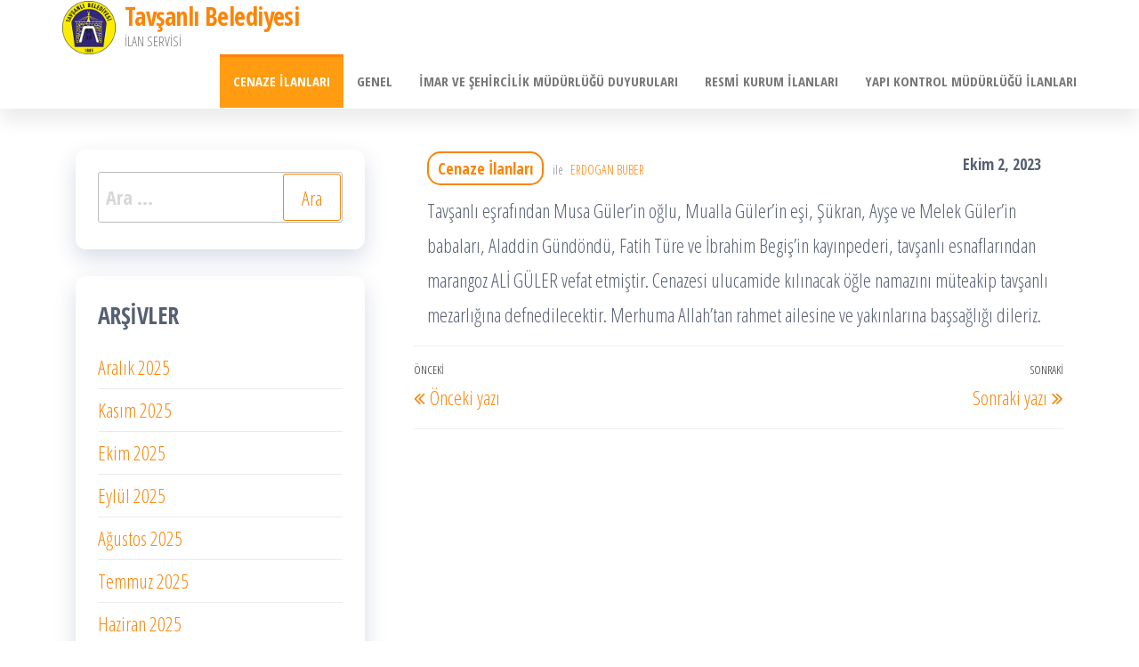

--- FILE ---
content_type: text/html; charset=UTF-8
request_url: http://ilan.tavsanli.bel.tr/index.php/2023/10/02/5432/
body_size: 7654
content:
<!DOCTYPE html>
<html lang="tr">
    <head>
        <meta charset="UTF-8">
        <meta name="viewport" content="width=device-width, initial-scale=1">
        <link rel="profile" href="http://gmpg.org/xfn/11">
        <title>Tavşanlı Belediyesi</title>
<meta name='robots' content='max-image-preview:large' />
<link rel='dns-prefetch' href='//fonts.googleapis.com' />
<link href='https://fonts.gstatic.com' crossorigin rel='preconnect' />
<link rel="alternate" type="application/rss+xml" title="Tavşanlı Belediyesi &raquo; beslemesi" href="http://ilan.tavsanli.bel.tr/index.php/feed/" />
<link rel="alternate" type="application/rss+xml" title="Tavşanlı Belediyesi &raquo; yorum beslemesi" href="http://ilan.tavsanli.bel.tr/index.php/comments/feed/" />
<script type="text/javascript">
window._wpemojiSettings = {"baseUrl":"https:\/\/s.w.org\/images\/core\/emoji\/14.0.0\/72x72\/","ext":".png","svgUrl":"https:\/\/s.w.org\/images\/core\/emoji\/14.0.0\/svg\/","svgExt":".svg","source":{"concatemoji":"http:\/\/ilan.tavsanli.bel.tr\/wp-includes\/js\/wp-emoji-release.min.js?ver=6.2.8"}};
/*! This file is auto-generated */
!function(e,a,t){var n,r,o,i=a.createElement("canvas"),p=i.getContext&&i.getContext("2d");function s(e,t){p.clearRect(0,0,i.width,i.height),p.fillText(e,0,0);e=i.toDataURL();return p.clearRect(0,0,i.width,i.height),p.fillText(t,0,0),e===i.toDataURL()}function c(e){var t=a.createElement("script");t.src=e,t.defer=t.type="text/javascript",a.getElementsByTagName("head")[0].appendChild(t)}for(o=Array("flag","emoji"),t.supports={everything:!0,everythingExceptFlag:!0},r=0;r<o.length;r++)t.supports[o[r]]=function(e){if(p&&p.fillText)switch(p.textBaseline="top",p.font="600 32px Arial",e){case"flag":return s("\ud83c\udff3\ufe0f\u200d\u26a7\ufe0f","\ud83c\udff3\ufe0f\u200b\u26a7\ufe0f")?!1:!s("\ud83c\uddfa\ud83c\uddf3","\ud83c\uddfa\u200b\ud83c\uddf3")&&!s("\ud83c\udff4\udb40\udc67\udb40\udc62\udb40\udc65\udb40\udc6e\udb40\udc67\udb40\udc7f","\ud83c\udff4\u200b\udb40\udc67\u200b\udb40\udc62\u200b\udb40\udc65\u200b\udb40\udc6e\u200b\udb40\udc67\u200b\udb40\udc7f");case"emoji":return!s("\ud83e\udef1\ud83c\udffb\u200d\ud83e\udef2\ud83c\udfff","\ud83e\udef1\ud83c\udffb\u200b\ud83e\udef2\ud83c\udfff")}return!1}(o[r]),t.supports.everything=t.supports.everything&&t.supports[o[r]],"flag"!==o[r]&&(t.supports.everythingExceptFlag=t.supports.everythingExceptFlag&&t.supports[o[r]]);t.supports.everythingExceptFlag=t.supports.everythingExceptFlag&&!t.supports.flag,t.DOMReady=!1,t.readyCallback=function(){t.DOMReady=!0},t.supports.everything||(n=function(){t.readyCallback()},a.addEventListener?(a.addEventListener("DOMContentLoaded",n,!1),e.addEventListener("load",n,!1)):(e.attachEvent("onload",n),a.attachEvent("onreadystatechange",function(){"complete"===a.readyState&&t.readyCallback()})),(e=t.source||{}).concatemoji?c(e.concatemoji):e.wpemoji&&e.twemoji&&(c(e.twemoji),c(e.wpemoji)))}(window,document,window._wpemojiSettings);
</script>
<style type="text/css">
img.wp-smiley,
img.emoji {
	display: inline !important;
	border: none !important;
	box-shadow: none !important;
	height: 1em !important;
	width: 1em !important;
	margin: 0 0.07em !important;
	vertical-align: -0.1em !important;
	background: none !important;
	padding: 0 !important;
}
</style>
	<link rel='stylesheet' id='wp-block-library-css' href='http://ilan.tavsanli.bel.tr/wp-includes/css/dist/block-library/style.min.css?ver=6.2.8' type='text/css' media='all' />
<link rel='stylesheet' id='classic-theme-styles-css' href='http://ilan.tavsanli.bel.tr/wp-includes/css/classic-themes.min.css?ver=6.2.8' type='text/css' media='all' />
<style id='global-styles-inline-css' type='text/css'>
body{--wp--preset--color--black: #000000;--wp--preset--color--cyan-bluish-gray: #abb8c3;--wp--preset--color--white: #ffffff;--wp--preset--color--pale-pink: #f78da7;--wp--preset--color--vivid-red: #cf2e2e;--wp--preset--color--luminous-vivid-orange: #ff6900;--wp--preset--color--luminous-vivid-amber: #fcb900;--wp--preset--color--light-green-cyan: #7bdcb5;--wp--preset--color--vivid-green-cyan: #00d084;--wp--preset--color--pale-cyan-blue: #8ed1fc;--wp--preset--color--vivid-cyan-blue: #0693e3;--wp--preset--color--vivid-purple: #9b51e0;--wp--preset--gradient--vivid-cyan-blue-to-vivid-purple: linear-gradient(135deg,rgba(6,147,227,1) 0%,rgb(155,81,224) 100%);--wp--preset--gradient--light-green-cyan-to-vivid-green-cyan: linear-gradient(135deg,rgb(122,220,180) 0%,rgb(0,208,130) 100%);--wp--preset--gradient--luminous-vivid-amber-to-luminous-vivid-orange: linear-gradient(135deg,rgba(252,185,0,1) 0%,rgba(255,105,0,1) 100%);--wp--preset--gradient--luminous-vivid-orange-to-vivid-red: linear-gradient(135deg,rgba(255,105,0,1) 0%,rgb(207,46,46) 100%);--wp--preset--gradient--very-light-gray-to-cyan-bluish-gray: linear-gradient(135deg,rgb(238,238,238) 0%,rgb(169,184,195) 100%);--wp--preset--gradient--cool-to-warm-spectrum: linear-gradient(135deg,rgb(74,234,220) 0%,rgb(151,120,209) 20%,rgb(207,42,186) 40%,rgb(238,44,130) 60%,rgb(251,105,98) 80%,rgb(254,248,76) 100%);--wp--preset--gradient--blush-light-purple: linear-gradient(135deg,rgb(255,206,236) 0%,rgb(152,150,240) 100%);--wp--preset--gradient--blush-bordeaux: linear-gradient(135deg,rgb(254,205,165) 0%,rgb(254,45,45) 50%,rgb(107,0,62) 100%);--wp--preset--gradient--luminous-dusk: linear-gradient(135deg,rgb(255,203,112) 0%,rgb(199,81,192) 50%,rgb(65,88,208) 100%);--wp--preset--gradient--pale-ocean: linear-gradient(135deg,rgb(255,245,203) 0%,rgb(182,227,212) 50%,rgb(51,167,181) 100%);--wp--preset--gradient--electric-grass: linear-gradient(135deg,rgb(202,248,128) 0%,rgb(113,206,126) 100%);--wp--preset--gradient--midnight: linear-gradient(135deg,rgb(2,3,129) 0%,rgb(40,116,252) 100%);--wp--preset--duotone--dark-grayscale: url('#wp-duotone-dark-grayscale');--wp--preset--duotone--grayscale: url('#wp-duotone-grayscale');--wp--preset--duotone--purple-yellow: url('#wp-duotone-purple-yellow');--wp--preset--duotone--blue-red: url('#wp-duotone-blue-red');--wp--preset--duotone--midnight: url('#wp-duotone-midnight');--wp--preset--duotone--magenta-yellow: url('#wp-duotone-magenta-yellow');--wp--preset--duotone--purple-green: url('#wp-duotone-purple-green');--wp--preset--duotone--blue-orange: url('#wp-duotone-blue-orange');--wp--preset--font-size--small: 13px;--wp--preset--font-size--medium: 20px;--wp--preset--font-size--large: 36px;--wp--preset--font-size--x-large: 42px;--wp--preset--spacing--20: 0.44rem;--wp--preset--spacing--30: 0.67rem;--wp--preset--spacing--40: 1rem;--wp--preset--spacing--50: 1.5rem;--wp--preset--spacing--60: 2.25rem;--wp--preset--spacing--70: 3.38rem;--wp--preset--spacing--80: 5.06rem;--wp--preset--shadow--natural: 6px 6px 9px rgba(0, 0, 0, 0.2);--wp--preset--shadow--deep: 12px 12px 50px rgba(0, 0, 0, 0.4);--wp--preset--shadow--sharp: 6px 6px 0px rgba(0, 0, 0, 0.2);--wp--preset--shadow--outlined: 6px 6px 0px -3px rgba(255, 255, 255, 1), 6px 6px rgba(0, 0, 0, 1);--wp--preset--shadow--crisp: 6px 6px 0px rgba(0, 0, 0, 1);}:where(.is-layout-flex){gap: 0.5em;}body .is-layout-flow > .alignleft{float: left;margin-inline-start: 0;margin-inline-end: 2em;}body .is-layout-flow > .alignright{float: right;margin-inline-start: 2em;margin-inline-end: 0;}body .is-layout-flow > .aligncenter{margin-left: auto !important;margin-right: auto !important;}body .is-layout-constrained > .alignleft{float: left;margin-inline-start: 0;margin-inline-end: 2em;}body .is-layout-constrained > .alignright{float: right;margin-inline-start: 2em;margin-inline-end: 0;}body .is-layout-constrained > .aligncenter{margin-left: auto !important;margin-right: auto !important;}body .is-layout-constrained > :where(:not(.alignleft):not(.alignright):not(.alignfull)){max-width: var(--wp--style--global--content-size);margin-left: auto !important;margin-right: auto !important;}body .is-layout-constrained > .alignwide{max-width: var(--wp--style--global--wide-size);}body .is-layout-flex{display: flex;}body .is-layout-flex{flex-wrap: wrap;align-items: center;}body .is-layout-flex > *{margin: 0;}:where(.wp-block-columns.is-layout-flex){gap: 2em;}.has-black-color{color: var(--wp--preset--color--black) !important;}.has-cyan-bluish-gray-color{color: var(--wp--preset--color--cyan-bluish-gray) !important;}.has-white-color{color: var(--wp--preset--color--white) !important;}.has-pale-pink-color{color: var(--wp--preset--color--pale-pink) !important;}.has-vivid-red-color{color: var(--wp--preset--color--vivid-red) !important;}.has-luminous-vivid-orange-color{color: var(--wp--preset--color--luminous-vivid-orange) !important;}.has-luminous-vivid-amber-color{color: var(--wp--preset--color--luminous-vivid-amber) !important;}.has-light-green-cyan-color{color: var(--wp--preset--color--light-green-cyan) !important;}.has-vivid-green-cyan-color{color: var(--wp--preset--color--vivid-green-cyan) !important;}.has-pale-cyan-blue-color{color: var(--wp--preset--color--pale-cyan-blue) !important;}.has-vivid-cyan-blue-color{color: var(--wp--preset--color--vivid-cyan-blue) !important;}.has-vivid-purple-color{color: var(--wp--preset--color--vivid-purple) !important;}.has-black-background-color{background-color: var(--wp--preset--color--black) !important;}.has-cyan-bluish-gray-background-color{background-color: var(--wp--preset--color--cyan-bluish-gray) !important;}.has-white-background-color{background-color: var(--wp--preset--color--white) !important;}.has-pale-pink-background-color{background-color: var(--wp--preset--color--pale-pink) !important;}.has-vivid-red-background-color{background-color: var(--wp--preset--color--vivid-red) !important;}.has-luminous-vivid-orange-background-color{background-color: var(--wp--preset--color--luminous-vivid-orange) !important;}.has-luminous-vivid-amber-background-color{background-color: var(--wp--preset--color--luminous-vivid-amber) !important;}.has-light-green-cyan-background-color{background-color: var(--wp--preset--color--light-green-cyan) !important;}.has-vivid-green-cyan-background-color{background-color: var(--wp--preset--color--vivid-green-cyan) !important;}.has-pale-cyan-blue-background-color{background-color: var(--wp--preset--color--pale-cyan-blue) !important;}.has-vivid-cyan-blue-background-color{background-color: var(--wp--preset--color--vivid-cyan-blue) !important;}.has-vivid-purple-background-color{background-color: var(--wp--preset--color--vivid-purple) !important;}.has-black-border-color{border-color: var(--wp--preset--color--black) !important;}.has-cyan-bluish-gray-border-color{border-color: var(--wp--preset--color--cyan-bluish-gray) !important;}.has-white-border-color{border-color: var(--wp--preset--color--white) !important;}.has-pale-pink-border-color{border-color: var(--wp--preset--color--pale-pink) !important;}.has-vivid-red-border-color{border-color: var(--wp--preset--color--vivid-red) !important;}.has-luminous-vivid-orange-border-color{border-color: var(--wp--preset--color--luminous-vivid-orange) !important;}.has-luminous-vivid-amber-border-color{border-color: var(--wp--preset--color--luminous-vivid-amber) !important;}.has-light-green-cyan-border-color{border-color: var(--wp--preset--color--light-green-cyan) !important;}.has-vivid-green-cyan-border-color{border-color: var(--wp--preset--color--vivid-green-cyan) !important;}.has-pale-cyan-blue-border-color{border-color: var(--wp--preset--color--pale-cyan-blue) !important;}.has-vivid-cyan-blue-border-color{border-color: var(--wp--preset--color--vivid-cyan-blue) !important;}.has-vivid-purple-border-color{border-color: var(--wp--preset--color--vivid-purple) !important;}.has-vivid-cyan-blue-to-vivid-purple-gradient-background{background: var(--wp--preset--gradient--vivid-cyan-blue-to-vivid-purple) !important;}.has-light-green-cyan-to-vivid-green-cyan-gradient-background{background: var(--wp--preset--gradient--light-green-cyan-to-vivid-green-cyan) !important;}.has-luminous-vivid-amber-to-luminous-vivid-orange-gradient-background{background: var(--wp--preset--gradient--luminous-vivid-amber-to-luminous-vivid-orange) !important;}.has-luminous-vivid-orange-to-vivid-red-gradient-background{background: var(--wp--preset--gradient--luminous-vivid-orange-to-vivid-red) !important;}.has-very-light-gray-to-cyan-bluish-gray-gradient-background{background: var(--wp--preset--gradient--very-light-gray-to-cyan-bluish-gray) !important;}.has-cool-to-warm-spectrum-gradient-background{background: var(--wp--preset--gradient--cool-to-warm-spectrum) !important;}.has-blush-light-purple-gradient-background{background: var(--wp--preset--gradient--blush-light-purple) !important;}.has-blush-bordeaux-gradient-background{background: var(--wp--preset--gradient--blush-bordeaux) !important;}.has-luminous-dusk-gradient-background{background: var(--wp--preset--gradient--luminous-dusk) !important;}.has-pale-ocean-gradient-background{background: var(--wp--preset--gradient--pale-ocean) !important;}.has-electric-grass-gradient-background{background: var(--wp--preset--gradient--electric-grass) !important;}.has-midnight-gradient-background{background: var(--wp--preset--gradient--midnight) !important;}.has-small-font-size{font-size: var(--wp--preset--font-size--small) !important;}.has-medium-font-size{font-size: var(--wp--preset--font-size--medium) !important;}.has-large-font-size{font-size: var(--wp--preset--font-size--large) !important;}.has-x-large-font-size{font-size: var(--wp--preset--font-size--x-large) !important;}
.wp-block-navigation a:where(:not(.wp-element-button)){color: inherit;}
:where(.wp-block-columns.is-layout-flex){gap: 2em;}
.wp-block-pullquote{font-size: 1.5em;line-height: 1.6;}
</style>
<link rel='stylesheet' id='bootstrap-css' href='http://ilan.tavsanli.bel.tr/wp-content/themes/popularis/assets/css/bootstrap.css?ver=3.3.7' type='text/css' media='all' />
<link rel='stylesheet' id='popularis-stylesheet-css' href='http://ilan.tavsanli.bel.tr/wp-content/themes/popularis/style.css?ver=6.2.8' type='text/css' media='all' />
<link rel='stylesheet' id='popularis-writer-css' href='http://ilan.tavsanli.bel.tr/wp-content/themes/popularis-writer/style.css?ver=1.0.1' type='text/css' media='all' />
<link rel='stylesheet' id='mmenu-light-css' href='http://ilan.tavsanli.bel.tr/wp-content/themes/popularis/assets/css/mmenu-light.css?ver=1.1' type='text/css' media='all' />
<link rel='stylesheet' id='font-awesome-css' href='http://ilan.tavsanli.bel.tr/wp-content/themes/popularis/assets/css/font-awesome.min.css?ver=4.7.0' type='text/css' media='all' />
<link rel='stylesheet' id='popularis-fonts-css' href='https://fonts.googleapis.com/css?family=Open+Sans+Condensed%3A300%2C500%2C700&#038;subset=cyrillic%2Ccyrillic-ext%2Cgreek%2Cgreek-ext%2Clatin-ext%2Cvietnamese' type='text/css' media='all' />
<script type='text/javascript' src='http://ilan.tavsanli.bel.tr/wp-includes/js/jquery/jquery.min.js?ver=3.6.4' id='jquery-core-js'></script>
<script type='text/javascript' src='http://ilan.tavsanli.bel.tr/wp-includes/js/jquery/jquery-migrate.min.js?ver=3.4.0' id='jquery-migrate-js'></script>
<link rel="https://api.w.org/" href="http://ilan.tavsanli.bel.tr/index.php/wp-json/" /><link rel="alternate" type="application/json" href="http://ilan.tavsanli.bel.tr/index.php/wp-json/wp/v2/posts/5432" /><link rel="EditURI" type="application/rsd+xml" title="RSD" href="http://ilan.tavsanli.bel.tr/xmlrpc.php?rsd" />
<link rel="wlwmanifest" type="application/wlwmanifest+xml" href="http://ilan.tavsanli.bel.tr/wp-includes/wlwmanifest.xml" />
<meta name="generator" content="WordPress 6.2.8" />
<link rel="canonical" href="http://ilan.tavsanli.bel.tr/index.php/2023/10/02/5432/" />
<link rel='shortlink' href='http://ilan.tavsanli.bel.tr/?p=5432' />
<link rel="alternate" type="application/json+oembed" href="http://ilan.tavsanli.bel.tr/index.php/wp-json/oembed/1.0/embed?url=http%3A%2F%2Filan.tavsanli.bel.tr%2Findex.php%2F2023%2F10%2F02%2F5432%2F" />
<link rel="alternate" type="text/xml+oembed" href="http://ilan.tavsanli.bel.tr/index.php/wp-json/oembed/1.0/embed?url=http%3A%2F%2Filan.tavsanli.bel.tr%2Findex.php%2F2023%2F10%2F02%2F5432%2F&#038;format=xml" />
<link rel="icon" href="http://ilan.tavsanli.bel.tr/wp-content/uploads/2020/08/Logo-Convert.png" sizes="32x32" />
<link rel="icon" href="http://ilan.tavsanli.bel.tr/wp-content/uploads/2020/08/Logo-Convert.png" sizes="192x192" />
<link rel="apple-touch-icon" href="http://ilan.tavsanli.bel.tr/wp-content/uploads/2020/08/Logo-Convert.png" />
<meta name="msapplication-TileImage" content="http://ilan.tavsanli.bel.tr/wp-content/uploads/2020/08/Logo-Convert.png" />
		<style type="text/css" id="wp-custom-css">
			.footer-credits-text text-center: {display:none}		</style>
		    </head>
    <body id="blog" class="post-template-default single single-post postid-5432 single-format-standard wp-custom-logo">
        <a class="skip-link screen-reader-text" href="#site-content">İçeriğe atla</a><svg xmlns="http://www.w3.org/2000/svg" viewBox="0 0 0 0" width="0" height="0" focusable="false" role="none" style="visibility: hidden; position: absolute; left: -9999px; overflow: hidden;" ><defs><filter id="wp-duotone-dark-grayscale"><feColorMatrix color-interpolation-filters="sRGB" type="matrix" values=" .299 .587 .114 0 0 .299 .587 .114 0 0 .299 .587 .114 0 0 .299 .587 .114 0 0 " /><feComponentTransfer color-interpolation-filters="sRGB" ><feFuncR type="table" tableValues="0 0.49803921568627" /><feFuncG type="table" tableValues="0 0.49803921568627" /><feFuncB type="table" tableValues="0 0.49803921568627" /><feFuncA type="table" tableValues="1 1" /></feComponentTransfer><feComposite in2="SourceGraphic" operator="in" /></filter></defs></svg><svg xmlns="http://www.w3.org/2000/svg" viewBox="0 0 0 0" width="0" height="0" focusable="false" role="none" style="visibility: hidden; position: absolute; left: -9999px; overflow: hidden;" ><defs><filter id="wp-duotone-grayscale"><feColorMatrix color-interpolation-filters="sRGB" type="matrix" values=" .299 .587 .114 0 0 .299 .587 .114 0 0 .299 .587 .114 0 0 .299 .587 .114 0 0 " /><feComponentTransfer color-interpolation-filters="sRGB" ><feFuncR type="table" tableValues="0 1" /><feFuncG type="table" tableValues="0 1" /><feFuncB type="table" tableValues="0 1" /><feFuncA type="table" tableValues="1 1" /></feComponentTransfer><feComposite in2="SourceGraphic" operator="in" /></filter></defs></svg><svg xmlns="http://www.w3.org/2000/svg" viewBox="0 0 0 0" width="0" height="0" focusable="false" role="none" style="visibility: hidden; position: absolute; left: -9999px; overflow: hidden;" ><defs><filter id="wp-duotone-purple-yellow"><feColorMatrix color-interpolation-filters="sRGB" type="matrix" values=" .299 .587 .114 0 0 .299 .587 .114 0 0 .299 .587 .114 0 0 .299 .587 .114 0 0 " /><feComponentTransfer color-interpolation-filters="sRGB" ><feFuncR type="table" tableValues="0.54901960784314 0.98823529411765" /><feFuncG type="table" tableValues="0 1" /><feFuncB type="table" tableValues="0.71764705882353 0.25490196078431" /><feFuncA type="table" tableValues="1 1" /></feComponentTransfer><feComposite in2="SourceGraphic" operator="in" /></filter></defs></svg><svg xmlns="http://www.w3.org/2000/svg" viewBox="0 0 0 0" width="0" height="0" focusable="false" role="none" style="visibility: hidden; position: absolute; left: -9999px; overflow: hidden;" ><defs><filter id="wp-duotone-blue-red"><feColorMatrix color-interpolation-filters="sRGB" type="matrix" values=" .299 .587 .114 0 0 .299 .587 .114 0 0 .299 .587 .114 0 0 .299 .587 .114 0 0 " /><feComponentTransfer color-interpolation-filters="sRGB" ><feFuncR type="table" tableValues="0 1" /><feFuncG type="table" tableValues="0 0.27843137254902" /><feFuncB type="table" tableValues="0.5921568627451 0.27843137254902" /><feFuncA type="table" tableValues="1 1" /></feComponentTransfer><feComposite in2="SourceGraphic" operator="in" /></filter></defs></svg><svg xmlns="http://www.w3.org/2000/svg" viewBox="0 0 0 0" width="0" height="0" focusable="false" role="none" style="visibility: hidden; position: absolute; left: -9999px; overflow: hidden;" ><defs><filter id="wp-duotone-midnight"><feColorMatrix color-interpolation-filters="sRGB" type="matrix" values=" .299 .587 .114 0 0 .299 .587 .114 0 0 .299 .587 .114 0 0 .299 .587 .114 0 0 " /><feComponentTransfer color-interpolation-filters="sRGB" ><feFuncR type="table" tableValues="0 0" /><feFuncG type="table" tableValues="0 0.64705882352941" /><feFuncB type="table" tableValues="0 1" /><feFuncA type="table" tableValues="1 1" /></feComponentTransfer><feComposite in2="SourceGraphic" operator="in" /></filter></defs></svg><svg xmlns="http://www.w3.org/2000/svg" viewBox="0 0 0 0" width="0" height="0" focusable="false" role="none" style="visibility: hidden; position: absolute; left: -9999px; overflow: hidden;" ><defs><filter id="wp-duotone-magenta-yellow"><feColorMatrix color-interpolation-filters="sRGB" type="matrix" values=" .299 .587 .114 0 0 .299 .587 .114 0 0 .299 .587 .114 0 0 .299 .587 .114 0 0 " /><feComponentTransfer color-interpolation-filters="sRGB" ><feFuncR type="table" tableValues="0.78039215686275 1" /><feFuncG type="table" tableValues="0 0.94901960784314" /><feFuncB type="table" tableValues="0.35294117647059 0.47058823529412" /><feFuncA type="table" tableValues="1 1" /></feComponentTransfer><feComposite in2="SourceGraphic" operator="in" /></filter></defs></svg><svg xmlns="http://www.w3.org/2000/svg" viewBox="0 0 0 0" width="0" height="0" focusable="false" role="none" style="visibility: hidden; position: absolute; left: -9999px; overflow: hidden;" ><defs><filter id="wp-duotone-purple-green"><feColorMatrix color-interpolation-filters="sRGB" type="matrix" values=" .299 .587 .114 0 0 .299 .587 .114 0 0 .299 .587 .114 0 0 .299 .587 .114 0 0 " /><feComponentTransfer color-interpolation-filters="sRGB" ><feFuncR type="table" tableValues="0.65098039215686 0.40392156862745" /><feFuncG type="table" tableValues="0 1" /><feFuncB type="table" tableValues="0.44705882352941 0.4" /><feFuncA type="table" tableValues="1 1" /></feComponentTransfer><feComposite in2="SourceGraphic" operator="in" /></filter></defs></svg><svg xmlns="http://www.w3.org/2000/svg" viewBox="0 0 0 0" width="0" height="0" focusable="false" role="none" style="visibility: hidden; position: absolute; left: -9999px; overflow: hidden;" ><defs><filter id="wp-duotone-blue-orange"><feColorMatrix color-interpolation-filters="sRGB" type="matrix" values=" .299 .587 .114 0 0 .299 .587 .114 0 0 .299 .587 .114 0 0 .299 .587 .114 0 0 " /><feComponentTransfer color-interpolation-filters="sRGB" ><feFuncR type="table" tableValues="0.098039215686275 1" /><feFuncG type="table" tableValues="0 0.66274509803922" /><feFuncB type="table" tableValues="0.84705882352941 0.41960784313725" /><feFuncA type="table" tableValues="1 1" /></feComponentTransfer><feComposite in2="SourceGraphic" operator="in" /></filter></defs></svg>        <div class="page-wrap">
                         
<div class="main-menu">
    <nav id="site-navigation" class="navbar navbar-default">     
        <div class="container">   
            <div class="navbar-header">
                
                <div class="site-heading navbar-brand" >
                    <div class="site-branding-logo">
                        <a href="http://ilan.tavsanli.bel.tr/" class="custom-logo-link" rel="home"><img width="150" height="150" src="http://ilan.tavsanli.bel.tr/wp-content/uploads/2020/08/Logo-Convert.png" class="custom-logo" alt="Tavşanlı Belediyesi" decoding="async" /></a>                    </div>
                    <div class="site-branding-text">
                                                    <p class="site-title"><a href="http://ilan.tavsanli.bel.tr/" rel="home">Tavşanlı Belediyesi</a></p>
                        
                                                    <p class="site-description">
                                İLAN SERVİSİ                            </p>
                                            </div><!-- .site-branding-text -->
                </div>
				                    
                                                            <a href="#my-menu" id="main-menu-panel" class="open-panel visible-xs" data-panel="main-menu-panel">
                        <i class="fa fa-bars" aria-hidden="true"></i>
                    </a>
                            </div>
            <nav id="my-menu" class="menu-container"><ul id="menu-ana-menu" class="nav navbar-nav navbar-right"><li itemscope="itemscope" itemtype="https://www.schema.org/SiteNavigationElement" id="menu-item-13" class="menu-item menu-item-type-taxonomy menu-item-object-category current-post-ancestor current-menu-parent current-post-parent active menu-item-13 nav-item"><a title="Cenaze İlanları" href="http://ilan.tavsanli.bel.tr/index.php/category/cenaze/" class="nav-link">Cenaze İlanları</a></li>
<li itemscope="itemscope" itemtype="https://www.schema.org/SiteNavigationElement" id="menu-item-14" class="menu-item menu-item-type-taxonomy menu-item-object-category menu-item-14 nav-item"><a title="Genel" href="http://ilan.tavsanli.bel.tr/index.php/category/genel/" class="nav-link">Genel</a></li>
<li itemscope="itemscope" itemtype="https://www.schema.org/SiteNavigationElement" id="menu-item-15" class="menu-item menu-item-type-taxonomy menu-item-object-category menu-item-15 nav-item"><a title="İmar ve Şehircilik Müdürlüğü Duyuruları" href="http://ilan.tavsanli.bel.tr/index.php/category/imar/" class="nav-link">İmar ve Şehircilik Müdürlüğü Duyuruları</a></li>
<li itemscope="itemscope" itemtype="https://www.schema.org/SiteNavigationElement" id="menu-item-16" class="menu-item menu-item-type-taxonomy menu-item-object-category menu-item-16 nav-item"><a title="Resmi Kurum İlanları" href="http://ilan.tavsanli.bel.tr/index.php/category/resmi-kurum-ilanlari/" class="nav-link">Resmi Kurum İlanları</a></li>
<li itemscope="itemscope" itemtype="https://www.schema.org/SiteNavigationElement" id="menu-item-3609" class="menu-item menu-item-type-taxonomy menu-item-object-category menu-item-3609 nav-item"><a title="Yapı Kontrol Müdürlüğü İlanları" href="http://ilan.tavsanli.bel.tr/index.php/category/yapi-kontrol/" class="nav-link">Yapı Kontrol Müdürlüğü İlanları</a></li>
</ul></nav>        </div>
            </nav> 
</div>
<div id="site-content" class="container main-container" role="main">
	<div class="page-area">
			 

<!-- start content container -->
<div class="row">
    <div class="news-thumb col-md-12">
            </div>
    <article class="col-md-8 col-md-push-4">
                                 
                <div class="post-5432 post type-post status-publish format-standard hentry category-cenaze">
                    <div class="single-head">
                        <div class="cats-tags"><div class="cat-links"><a href="http://ilan.tavsanli.bel.tr/index.php/category/cenaze/">Cenaze İlanları</a></div></div>                        <span class="posted-date">
                            Ekim 2, 2023                        </span>
                                                        <span class="author-meta">
            <span class="author-meta-by">ile</span>
            <a href="http://ilan.tavsanli.bel.tr/index.php/author/erdogan/">
                erdogan buber            </a>
        </span>
                            </div>
                    <div class="single-content">
                        <div class="single-entry-summary">
                             
                            <p><span data-offset-key="fffl4-0-0">Tavşanlı eşrafından Musa Güler’in oğlu, Mualla Güler’in eşi, Şükran, Ayşe ve Melek Güler’in babaları, Aladdin Gündöndü, Fatih Türe ve İbrahim Begiş’in kayınpederi, tavşanlı esnaflarından marangoz ALİ GÜLER vefat etmiştir. Cenazesi ulucamide kılınacak öğle namazını müteakip tavşanlı mezarlığına defnedilecektir. Merhuma </span><span data-offset-key="fffl4-1-0">Allah’tan</span><span data-offset-key="fffl4-2-0"> rahmet ailesine ve yakınlarına başsağlığı dileriz.</span></p>
                             
                        </div>
                                                <div class="cats-tags"></div>                    </div>
                    
	<nav class="navigation post-navigation" aria-label="Yazılar">
		<h2 class="screen-reader-text">Yazı dolaşımı</h2>
		<div class="nav-links"><div class="nav-previous"><a href="http://ilan.tavsanli.bel.tr/index.php/2023/10/02/5430/" rel="prev"><span class="screen-reader-text">Önceki Yazı</span><span aria-hidden="true" class="nav-subtitle">Önceki</span> <span class="nav-title"><span class="nav-title-icon-wrapper"><i class="fa fa-angle-double-left" aria-hidden="true"></i></span>Önceki yazı</span></a></div><div class="nav-next"><a href="http://ilan.tavsanli.bel.tr/index.php/2023/10/02/5434/" rel="next"><span class="screen-reader-text">Sonraki Yazı</span><span aria-hidden="true" class="nav-subtitle">Sonraki</span> <span class="nav-title">Sonraki yazı<span class="nav-title-icon-wrapper"><i class="fa fa-angle-double-right" aria-hidden="true"></i></span></span></a></div></div>
	</nav>                                            <div class="single-footer">
                                <div id="comments" class="comments-template">
            </div>
     
                        </div>
                                    </div>        
                    
            
    </article> 
        <aside id="sidebar" class="col-md-4 col-md-pull-8">
        <div id="search-2" class="widget widget_search"><form role="search" method="get" class="search-form" action="http://ilan.tavsanli.bel.tr/">
				<label>
					<span class="screen-reader-text">Arama:</span>
					<input type="search" class="search-field" placeholder="Ara &hellip;" value="" name="s" />
				</label>
				<input type="submit" class="search-submit" value="Ara" />
			</form></div><div id="archives-2" class="widget widget_archive"><div class="widget-title"><h3>Arşivler</h3></div>
			<ul>
					<li><a href='http://ilan.tavsanli.bel.tr/index.php/2025/12/'>Aralık 2025</a></li>
	<li><a href='http://ilan.tavsanli.bel.tr/index.php/2025/11/'>Kasım 2025</a></li>
	<li><a href='http://ilan.tavsanli.bel.tr/index.php/2025/10/'>Ekim 2025</a></li>
	<li><a href='http://ilan.tavsanli.bel.tr/index.php/2025/09/'>Eylül 2025</a></li>
	<li><a href='http://ilan.tavsanli.bel.tr/index.php/2025/08/'>Ağustos 2025</a></li>
	<li><a href='http://ilan.tavsanli.bel.tr/index.php/2025/07/'>Temmuz 2025</a></li>
	<li><a href='http://ilan.tavsanli.bel.tr/index.php/2025/06/'>Haziran 2025</a></li>
	<li><a href='http://ilan.tavsanli.bel.tr/index.php/2025/05/'>Mayıs 2025</a></li>
	<li><a href='http://ilan.tavsanli.bel.tr/index.php/2025/04/'>Nisan 2025</a></li>
	<li><a href='http://ilan.tavsanli.bel.tr/index.php/2025/03/'>Mart 2025</a></li>
	<li><a href='http://ilan.tavsanli.bel.tr/index.php/2025/02/'>Şubat 2025</a></li>
	<li><a href='http://ilan.tavsanli.bel.tr/index.php/2025/01/'>Ocak 2025</a></li>
	<li><a href='http://ilan.tavsanli.bel.tr/index.php/2024/12/'>Aralık 2024</a></li>
	<li><a href='http://ilan.tavsanli.bel.tr/index.php/2024/11/'>Kasım 2024</a></li>
	<li><a href='http://ilan.tavsanli.bel.tr/index.php/2024/10/'>Ekim 2024</a></li>
	<li><a href='http://ilan.tavsanli.bel.tr/index.php/2024/09/'>Eylül 2024</a></li>
	<li><a href='http://ilan.tavsanli.bel.tr/index.php/2024/08/'>Ağustos 2024</a></li>
	<li><a href='http://ilan.tavsanli.bel.tr/index.php/2024/07/'>Temmuz 2024</a></li>
	<li><a href='http://ilan.tavsanli.bel.tr/index.php/2024/06/'>Haziran 2024</a></li>
	<li><a href='http://ilan.tavsanli.bel.tr/index.php/2024/05/'>Mayıs 2024</a></li>
	<li><a href='http://ilan.tavsanli.bel.tr/index.php/2024/04/'>Nisan 2024</a></li>
	<li><a href='http://ilan.tavsanli.bel.tr/index.php/2024/03/'>Mart 2024</a></li>
	<li><a href='http://ilan.tavsanli.bel.tr/index.php/2024/02/'>Şubat 2024</a></li>
	<li><a href='http://ilan.tavsanli.bel.tr/index.php/2024/01/'>Ocak 2024</a></li>
	<li><a href='http://ilan.tavsanli.bel.tr/index.php/2023/12/'>Aralık 2023</a></li>
	<li><a href='http://ilan.tavsanli.bel.tr/index.php/2023/11/'>Kasım 2023</a></li>
	<li><a href='http://ilan.tavsanli.bel.tr/index.php/2023/10/'>Ekim 2023</a></li>
	<li><a href='http://ilan.tavsanli.bel.tr/index.php/2023/09/'>Eylül 2023</a></li>
	<li><a href='http://ilan.tavsanli.bel.tr/index.php/2023/08/'>Ağustos 2023</a></li>
	<li><a href='http://ilan.tavsanli.bel.tr/index.php/2023/06/'>Haziran 2023</a></li>
	<li><a href='http://ilan.tavsanli.bel.tr/index.php/2023/05/'>Mayıs 2023</a></li>
	<li><a href='http://ilan.tavsanli.bel.tr/index.php/2023/04/'>Nisan 2023</a></li>
	<li><a href='http://ilan.tavsanli.bel.tr/index.php/2023/03/'>Mart 2023</a></li>
	<li><a href='http://ilan.tavsanli.bel.tr/index.php/2023/02/'>Şubat 2023</a></li>
	<li><a href='http://ilan.tavsanli.bel.tr/index.php/2023/01/'>Ocak 2023</a></li>
	<li><a href='http://ilan.tavsanli.bel.tr/index.php/2022/12/'>Aralık 2022</a></li>
	<li><a href='http://ilan.tavsanli.bel.tr/index.php/2022/11/'>Kasım 2022</a></li>
	<li><a href='http://ilan.tavsanli.bel.tr/index.php/2022/10/'>Ekim 2022</a></li>
	<li><a href='http://ilan.tavsanli.bel.tr/index.php/2022/09/'>Eylül 2022</a></li>
	<li><a href='http://ilan.tavsanli.bel.tr/index.php/2022/08/'>Ağustos 2022</a></li>
	<li><a href='http://ilan.tavsanli.bel.tr/index.php/2022/07/'>Temmuz 2022</a></li>
	<li><a href='http://ilan.tavsanli.bel.tr/index.php/2022/06/'>Haziran 2022</a></li>
	<li><a href='http://ilan.tavsanli.bel.tr/index.php/2022/05/'>Mayıs 2022</a></li>
	<li><a href='http://ilan.tavsanli.bel.tr/index.php/2022/04/'>Nisan 2022</a></li>
	<li><a href='http://ilan.tavsanli.bel.tr/index.php/2022/03/'>Mart 2022</a></li>
	<li><a href='http://ilan.tavsanli.bel.tr/index.php/2022/02/'>Şubat 2022</a></li>
	<li><a href='http://ilan.tavsanli.bel.tr/index.php/2022/01/'>Ocak 2022</a></li>
	<li><a href='http://ilan.tavsanli.bel.tr/index.php/2021/12/'>Aralık 2021</a></li>
	<li><a href='http://ilan.tavsanli.bel.tr/index.php/2021/11/'>Kasım 2021</a></li>
	<li><a href='http://ilan.tavsanli.bel.tr/index.php/2021/10/'>Ekim 2021</a></li>
	<li><a href='http://ilan.tavsanli.bel.tr/index.php/2021/09/'>Eylül 2021</a></li>
	<li><a href='http://ilan.tavsanli.bel.tr/index.php/2021/08/'>Ağustos 2021</a></li>
	<li><a href='http://ilan.tavsanli.bel.tr/index.php/2021/07/'>Temmuz 2021</a></li>
	<li><a href='http://ilan.tavsanli.bel.tr/index.php/2021/06/'>Haziran 2021</a></li>
	<li><a href='http://ilan.tavsanli.bel.tr/index.php/2021/05/'>Mayıs 2021</a></li>
	<li><a href='http://ilan.tavsanli.bel.tr/index.php/2021/04/'>Nisan 2021</a></li>
	<li><a href='http://ilan.tavsanli.bel.tr/index.php/2021/03/'>Mart 2021</a></li>
	<li><a href='http://ilan.tavsanli.bel.tr/index.php/2021/02/'>Şubat 2021</a></li>
	<li><a href='http://ilan.tavsanli.bel.tr/index.php/2021/01/'>Ocak 2021</a></li>
	<li><a href='http://ilan.tavsanli.bel.tr/index.php/2020/12/'>Aralık 2020</a></li>
	<li><a href='http://ilan.tavsanli.bel.tr/index.php/2020/11/'>Kasım 2020</a></li>
	<li><a href='http://ilan.tavsanli.bel.tr/index.php/2020/10/'>Ekim 2020</a></li>
	<li><a href='http://ilan.tavsanli.bel.tr/index.php/2020/09/'>Eylül 2020</a></li>
	<li><a href='http://ilan.tavsanli.bel.tr/index.php/2020/07/'>Temmuz 2020</a></li>
			</ul>

			</div><div id="categories-2" class="widget widget_categories"><div class="widget-title"><h3>Kategoriler</h3></div>
			<ul>
					<li class="cat-item cat-item-2"><a href="http://ilan.tavsanli.bel.tr/index.php/category/cenaze/">Cenaze İlanları</a>
</li>
	<li class="cat-item cat-item-4"><a href="http://ilan.tavsanli.bel.tr/index.php/category/genel/">Genel</a>
</li>
	<li class="cat-item cat-item-1"><a href="http://ilan.tavsanli.bel.tr/index.php/category/imar/">İmar ve Şehircilik Müdürlüğü Duyuruları</a>
</li>
	<li class="cat-item cat-item-3"><a href="http://ilan.tavsanli.bel.tr/index.php/category/resmi-kurum-ilanlari/">Resmi Kurum İlanları</a>
</li>
	<li class="cat-item cat-item-6"><a href="http://ilan.tavsanli.bel.tr/index.php/category/yapi-kontrol/">Yapı Kontrol Müdürlüğü İlanları</a>
</li>
			</ul>

			</div>    </aside>
</div>
<!-- end content container -->

</div><!-- end main-container -->
</div><!-- end page-area -->


 

<!--         <footer id="colophon" class="footer-credits container-fluid">
            <div class="container">
                <div class="footer-credits-text text-center">
                    <a href="https://wordpress.org/">WordPress</a> gururla sunar                    <span class="sep"> | </span>
                    Tema: <a href="https://populariswp.com/">Popularis Writer</a>                </div>
            </div>	
        </footer>
         -->

</div><!-- end page-wrap -->



<script type='text/javascript' src='http://ilan.tavsanli.bel.tr/wp-content/themes/popularis/assets/js/mmenu-light.js?ver=1.1' id='mmenu-js'></script>
<script type='text/javascript' src='http://ilan.tavsanli.bel.tr/wp-content/themes/popularis/assets/js/bootstrap.min.js?ver=3.3.7' id='bootstrap-js'></script>
<script type='text/javascript' src='http://ilan.tavsanli.bel.tr/wp-content/themes/popularis/assets/js/customscript.js?ver=1.0.11' id='popularis-theme-js-js'></script>

</body>
</html>
